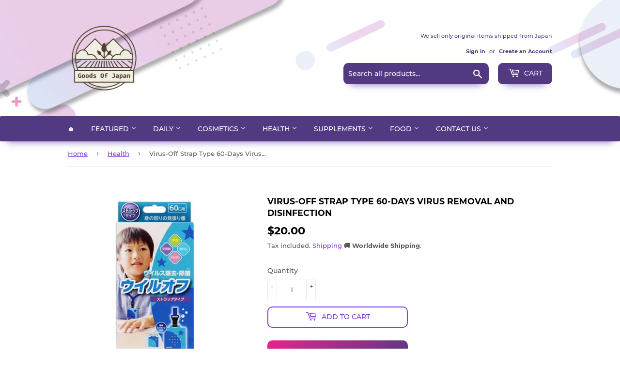

--- FILE ---
content_type: text/html; charset=utf-8
request_url: https://www.google.com/recaptcha/api2/aframe
body_size: 267
content:
<!DOCTYPE HTML><html><head><meta http-equiv="content-type" content="text/html; charset=UTF-8"></head><body><script nonce="XcanKcOGFMslyOqJUiWXDg">/** Anti-fraud and anti-abuse applications only. See google.com/recaptcha */ try{var clients={'sodar':'https://pagead2.googlesyndication.com/pagead/sodar?'};window.addEventListener("message",function(a){try{if(a.source===window.parent){var b=JSON.parse(a.data);var c=clients[b['id']];if(c){var d=document.createElement('img');d.src=c+b['params']+'&rc='+(localStorage.getItem("rc::a")?sessionStorage.getItem("rc::b"):"");window.document.body.appendChild(d);sessionStorage.setItem("rc::e",parseInt(sessionStorage.getItem("rc::e")||0)+1);localStorage.setItem("rc::h",'1769007947529');}}}catch(b){}});window.parent.postMessage("_grecaptcha_ready", "*");}catch(b){}</script></body></html>

--- FILE ---
content_type: image/svg+xml
request_url: https://goodsofjapan.com/cdn/shop/files/bg-login-pc.fb8f4cf564949ffa35ec16d97c4f8055_1.svg?v=1592937406
body_size: 846
content:
<svg width="2040" height="1291" viewBox="0 0 2040 1291" xmlns="http://www.w3.org/2000/svg" xmlns:xlink="http://www.w3.org/1999/xlink"><defs><linearGradient x1="-11.928%" y1="50%" x2="50%" y2="50%" id="c"><stop stop-color="#309CE7" offset="0%"/><stop stop-color="#9A008A" offset="100%"/></linearGradient><linearGradient x1="-11.928%" y1="50%" x2="50%" y2="50%" id="f"><stop stop-color="#309CE7" offset="0%"/><stop stop-color="#9A008A" offset="100%"/></linearGradient><linearGradient x1="-11.928%" y1="50%" x2="50%" y2="50%" id="t"><stop stop-color="#309CE7" offset="0%"/><stop stop-color="#9A008A" offset="100%"/></linearGradient><linearGradient x1="-11.928%" y1="50%" x2="50%" y2="50%" id="q"><stop stop-color="#309CE7" offset="0%"/><stop stop-color="#9A008A" offset="100%"/></linearGradient><linearGradient x1="-11.928%" y1="50%" x2="50%" y2="50%" id="i"><stop stop-color="#309CE7" offset="0%"/><stop stop-color="#9A008A" offset="100%"/></linearGradient><linearGradient x1="-11.928%" y1="50%" x2="50%" y2="50%" id="n"><stop stop-color="#309CE7" offset="0%"/><stop stop-color="#9A008A" offset="100%"/></linearGradient><linearGradient x1="-11.928%" y1="50%" x2="50%" y2="50%" id="m"><stop stop-color="#309CE7" offset="0%"/><stop stop-color="#9A008A" offset="100%"/></linearGradient><linearGradient x1="-11.928%" y1="50%" x2="50%" y2="50%" id="j"><stop stop-color="#309CE7" offset="0%"/><stop stop-color="#9A008A" offset="100%"/></linearGradient><linearGradient x1="15.905%" y1="50%" x2="85.015%" y2="50%" id="x"><stop stop-color="#8B0077" offset="0%"/><stop stop-color="#F00369" offset="100%"/></linearGradient><linearGradient x1="18.05%" y1="50%" x2="111.589%" y2="50%" id="w"><stop stop-color="#1C075A" offset="0%"/><stop stop-color="#0699FF" offset="100%"/></linearGradient><filter x="-4.7%" y="-18.9%" width="109.3%" height="175.6%" filterUnits="objectBoundingBox" id="g"><feOffset dy="9" in="SourceAlpha" result="shadowOffsetOuter1"/><feGaussianBlur stdDeviation="4" in="shadowOffsetOuter1" result="shadowBlurOuter1"/><feComposite in="shadowBlurOuter1" in2="SourceAlpha" operator="out" result="shadowBlurOuter1"/><feColorMatrix values="0 0 0 0 0 0 0 0 0 0 0 0 0 0 0 0 0 0 0.32 0" in="shadowBlurOuter1"/></filter><filter x="-5.9%" y="-23.6%" width="111.8%" height="194.4%" filterUnits="objectBoundingBox" id="k"><feOffset dy="9" in="SourceAlpha" result="shadowOffsetOuter1"/><feGaussianBlur stdDeviation="4" in="shadowOffsetOuter1" result="shadowBlurOuter1"/><feComposite in="shadowBlurOuter1" in2="SourceAlpha" operator="out" result="shadowBlurOuter1"/><feColorMatrix values="0 0 0 0 0 0 0 0 0 0 0 0 0 0 0 0 0 0 0.32 0" in="shadowBlurOuter1"/></filter><filter x="-1.9%" y="-4.1%" width="103.9%" height="116.3%" filterUnits="objectBoundingBox" id="a"><feOffset dy="9" in="SourceAlpha" result="shadowOffsetOuter1"/><feGaussianBlur stdDeviation="4" in="shadowOffsetOuter1" result="shadowBlurOuter1"/><feComposite in="shadowBlurOuter1" in2="SourceAlpha" operator="out" result="shadowBlurOuter1"/><feColorMatrix values="0 0 0 0 0 0 0 0 0 0 0 0 0 0 0 0 0 0 0.32 0" in="shadowBlurOuter1"/></filter><filter x="-8.2%" y="-4.2%" width="116.3%" height="116.8%" filterUnits="objectBoundingBox" id="u"><feOffset dy="9" in="SourceAlpha" result="shadowOffsetOuter1"/><feGaussianBlur stdDeviation="4" in="shadowOffsetOuter1" result="shadowBlurOuter1"/><feComposite in="shadowBlurOuter1" in2="SourceAlpha" operator="out" result="shadowBlurOuter1"/><feColorMatrix values="0 0 0 0 0 0 0 0 0 0 0 0 0 0 0 0 0 0 0.32 0" in="shadowBlurOuter1"/></filter><filter x="-4.1%" y="-4.9%" width="108.2%" height="119.7%" filterUnits="objectBoundingBox" id="d"><feOffset dy="9" in="SourceAlpha" result="shadowOffsetOuter1"/><feGaussianBlur stdDeviation="4" in="shadowOffsetOuter1" result="shadowBlurOuter1"/><feComposite in="shadowBlurOuter1" in2="SourceAlpha" operator="out" result="shadowBlurOuter1"/><feColorMatrix values="0 0 0 0 0 0 0 0 0 0 0 0 0 0 0 0 0 0 0.32 0" in="shadowBlurOuter1"/></filter><filter x="-2.8%" y="-11.3%" width="105.7%" height="145.3%" filterUnits="objectBoundingBox" id="r"><feOffset dy="9" in="SourceAlpha" result="shadowOffsetOuter1"/><feGaussianBlur stdDeviation="4" in="shadowOffsetOuter1" result="shadowBlurOuter1"/><feComposite in="shadowBlurOuter1" in2="SourceAlpha" operator="out" result="shadowBlurOuter1"/><feColorMatrix values="0 0 0 0 0 0 0 0 0 0 0 0 0 0 0 0 0 0 0.32 0" in="shadowBlurOuter1"/></filter><filter x="-4%" y="-11.3%" width="108.1%" height="145.3%" filterUnits="objectBoundingBox" id="o"><feOffset dy="9" in="SourceAlpha" result="shadowOffsetOuter1"/><feGaussianBlur stdDeviation="4" in="shadowOffsetOuter1" result="shadowBlurOuter1"/><feComposite in="shadowBlurOuter1" in2="SourceAlpha" operator="out" result="shadowBlurOuter1"/><feColorMatrix values="0 0 0 0 0 0 0 0 0 0 0 0 0 0 0 0 0 0 0.32 0" in="shadowBlurOuter1"/></filter><rect id="l" x="1253.155" y="1187" width="280" height="36" rx="18"/><rect id="s" x="418.413" y="264.524" width="581" height="75" rx="37.5"/><rect id="p" x="311.127" y="1151.912" width="409" height="75" rx="37.5"/><rect id="h" x="228.127" y="1152.912" width="353" height="45" rx="22.5"/><rect id="b" x="4.837" y="171.64" width="854.844" height="208" rx="104"/><rect id="e" x="1530.113" y="813.217" width="400" height="173" rx="86.5"/><circle id="v" cx="1696.155" cy="304" r="101"/></defs><g transform="translate(-12 -24)" fill="none" fill-rule="evenodd"><g transform="rotate(-25 432.259 275.64)"><use fill="#000" filter="url(#a)" xlink:href="#b"/><use fill-opacity=".2" fill="url(#c)" xlink:href="#b"/></g><g transform="rotate(-25 1730.113 899.717)"><use fill="#000" filter="url(#d)" xlink:href="#e"/><use fill-opacity=".2" fill="url(#f)" xlink:href="#e"/></g><g transform="rotate(-25 404.627 1175.412)"><use fill="#000" filter="url(#g)" xlink:href="#h"/><use fill-opacity=".1" fill="url(#i)" xlink:href="#h"/></g><rect fill-opacity=".16" fill="url(#j)" transform="rotate(-25 1127.111 293.643)" x="1061" y="285.143" width="132.222" height="17" rx="8.5"/><rect fill-opacity=".16" fill="url(#j)" transform="rotate(-25 1588.266 299.5)" x="1522.155" y="291" width="132.222" height="17" rx="8.5"/><rect fill-opacity=".16" fill="url(#j)" transform="rotate(-25 1636.266 307.5)" x="1570.155" y="299" width="132.222" height="17" rx="8.5"/><g transform="rotate(-25 1393.155 1205)"><use fill="#000" filter="url(#k)" xlink:href="#l"/><use fill-opacity=".2" fill="url(#m)" xlink:href="#l"/></g><rect fill-opacity=".2" fill="url(#m)" transform="rotate(-25 246.155 746)" x="106.155" y="728" width="280" height="36" rx="18"/><rect fill-opacity=".2" fill="url(#m)" transform="rotate(-25 311.155 687)" x="171.155" y="669" width="280" height="36" rx="18"/><rect fill-opacity=".2" fill="url(#n)" transform="rotate(-25 342.28 546.048)" x="122.281" y="517.998" width="440" height="56.1" rx="28.05"/><g transform="rotate(-25 515.627 1189.412)"><use fill="#000" filter="url(#o)" xlink:href="#p"/><use fill-opacity=".1" fill="url(#q)" xlink:href="#p"/></g><g transform="rotate(-25 708.913 302.024)"><use fill="#000" filter="url(#r)" xlink:href="#s"/><use fill-opacity=".2" fill="url(#t)" xlink:href="#s"/></g><circle fill-opacity=".6" fill="#E5258C" cx="321.155" cy="806" r="30"/><circle fill-opacity=".3" fill="#E5258C" cx="1734.155" cy="394" r="30"/><use fill="#000" filter="url(#u)" xlink:href="#v"/><use fill-opacity=".08" fill="#0D47A1" xlink:href="#v"/><circle fill-opacity=".1" fill="#0D47A1" cx="338.155" cy="1106" r="101"/><circle fill-opacity=".08" fill="#0D47A1" cx="1022" cy="345.143" r="20"/><rect fill-opacity=".16" fill="url(#j)" transform="rotate(-25 162.111 1017.643)" x="96" y="1009.143" width="132.222" height="17" rx="8.5"/><circle fill-opacity=".08" fill="#0D47A1" cx="57" cy="1069.143" r="20"/><rect fill-opacity=".16" fill="url(#j)" transform="rotate(-25 1922.111 551.643)" x="1856" y="543.143" width="132.222" height="17" rx="8.5"/><circle fill-opacity=".08" fill="#0D47A1" cx="1817" cy="603.143" r="20"/><g opacity=".103" transform="rotate(65 221.574 750.575)" fill="#000"><circle cx="3.089" cy="3.321" r="2.695"/><circle cx="3.089" cy="22.031" r="2.695"/><circle cx="3.089" cy="40.048" r="2.695"/><circle cx="3.089" cy="59.451" r="2.695"/><circle cx="3.089" cy="78.161" r="2.695"/><circle cx="3.089" cy="96.871" r="2.695"/><circle cx="21.799" cy="3.321" r="2.695"/><circle cx="21.453" cy="21.684" r="2.695"/><circle cx="21.799" cy="40.741" r="2.695"/><circle cx="22.146" cy="59.104" r="2.695"/><circle cx="21.799" cy="78.161" r="2.695"/><circle cx="21.799" cy="96.871" r="2.695"/><circle cx="40.163" cy="2.974" r="2.695"/><circle cx="40.509" cy="22.031" r="2.695"/><circle cx="40.509" cy="40.741" r="2.695"/><circle cx="40.509" cy="59.451" r="2.695"/><circle cx="40.856" cy="77.814" r="2.695"/><circle cx="40.509" cy="96.871" r="2.695"/><circle cx="59.566" cy="2.974" r="2.695"/><circle cx="59.219" cy="22.031" r="2.695"/><circle cx="59.219" cy="40.741" r="2.695"/><circle cx="59.219" cy="59.451" r="2.695"/><circle cx="59.219" cy="78.161" r="2.695"/><circle cx="59.566" cy="96.525" r="2.695"/><circle cx="77.929" cy="3.321" r="2.695"/><circle cx="78.276" cy="21.684" r="2.695"/><circle cx="77.929" cy="40.741" r="2.695"/><circle cx="77.929" cy="59.451" r="2.695"/><circle cx="77.929" cy="78.161" r="2.695"/><circle cx="77.929" cy="96.871" r="2.695"/><circle cx="96.986" cy="2.974" r="2.695"/><circle cx="96.639" cy="22.031" r="2.695"/><circle cx="96.986" cy="40.394" r="2.695"/><circle cx="96.639" cy="59.451" r="2.695"/><circle cx="96.639" cy="78.161" r="2.695"/><circle cx="96.639" cy="96.871" r="2.695"/></g><g opacity=".082" transform="translate(1394 756)" stroke="url(#w)" stroke-width="6.3"><circle cx="174.825" cy="174.825" r="174.825"/><circle cx="174.825" cy="174.825" r="160.125"/><circle cx="174.825" cy="174.825" r="144.375"/><circle cx="174.825" cy="174.825" r="129.675"/><circle cx="174.825" cy="174.825" r="113.925"/><circle cx="174.3" cy="174.3" r="99.75"/><circle cx="173.775" cy="174.825" r="84.525"/><circle cx="174.3" cy="175.35" r="69.3"/><circle cx="174.825" cy="174.825" r="54.075"/><circle cx="174.3" cy="174.3" r="38.85"/><circle cx="173.775" cy="174.825" r="23.625"/></g><path d="M1649.991 1072.663a5.898 5.898 0 010 8.342l-7.745 7.744 7.745 7.746a5.898 5.898 0 11-8.34 8.342l-7.746-7.746-7.746 7.746a5.898 5.898 0 11-8.34-8.342l7.744-7.746-7.745-7.744a5.898 5.898 0 118.341-8.342l7.746 7.745 7.745-7.745a5.898 5.898 0 018.341 0z" fill="#000" opacity=".202"/><path d="M1665.655 1106a2.8 2.8 0 012.8 2.8v4.9h4.9a2.8 2.8 0 110 5.6h-4.9v4.9a2.8 2.8 0 11-5.6 0v-4.9h-4.9a2.8 2.8 0 110-5.6h4.9v-4.9a2.8 2.8 0 012.8-2.8z" fill="url(#x)" opacity=".342" transform="rotate(90 1665.655 1116.5)"/><path d="M404.415 387.087a5.898 5.898 0 010 8.34l-7.745 7.746 7.745 7.746a5.898 5.898 0 01-8.341 8.341l-7.746-7.746-7.745 7.746a5.898 5.898 0 11-8.342-8.341l7.745-7.746-7.745-7.745a5.898 5.898 0 018.342-8.341l7.745 7.744 7.746-7.744a5.898 5.898 0 018.34 0z" fill="#000" opacity=".182"/><path d="M420.078 420.423a2.8 2.8 0 012.8 2.8v4.9h4.9a2.8 2.8 0 110 5.6h-4.9v4.9a2.8 2.8 0 01-5.6 0v-4.9h-4.9a2.8 2.8 0 110-5.6h4.9v-4.9a2.8 2.8 0 012.8-2.8z" fill="url(#x)" opacity=".382" transform="rotate(90 420.078 430.923)"/></g></svg>